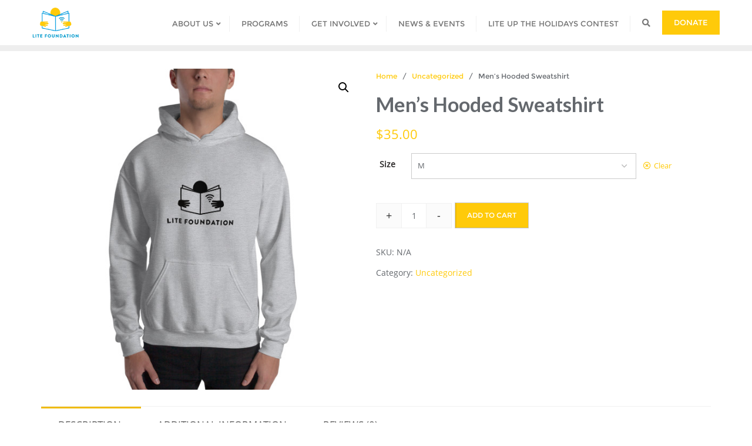

--- FILE ---
content_type: text/css
request_url: https://litefoundation.org/wp-content/plugins/charity-addon-for-elementor/assets/css/responsive.css?ver=1.0
body_size: 1463
content:
/**
 * Charity Addon for Elementor Styling
*/

@media screen and (max-width:1415px) {
	.banner-container {
	  padding-right: 100px;
	  padding-left: 100px;
	}
}
@media screen and (max-width:1310px) {
	.owl-carousel .owl-nav button.owl-next,
	.owl-carousel .owl-nav button.owl-prev {
	  position: absolute;
	  top: auto;
	  bottom: 0;
	  left: auto;
	  right: 50px;
	}
	.owl-carousel .owl-nav button.owl-next {
	  left: auto;
	  right: 0;
	}
	.nacep-history-wrap .owl-carousel .owl-nav button.owl-next,
	.nacep-history-wrap .owl-carousel .owl-nav button.owl-prev {
	  bottom: -20px;
	}
	.nacep-give-cause-slider .owl-carousel .owl-nav button.owl-next, 
	.nacep-give-cause-slider .owl-carousel .owl-nav button.owl-prev {
	  position: absolute;
	  top: 44%;
	  bottom: -40px;
	  left: 30px;
	  right: auto;
	}
	.nacep-give-cause-slider .owl-carousel .owl-nav button.owl-next {
    left: auto;
  	right: 30px;
	}
}
@media screen and (min-width:1270px) {
	.nacep-history-wrap.history-two.history-three,
	.nacep-testimonials {
	  width: 100%;
	  min-width: 1140px;
	}
}
@media screen and (max-width:1199px) {
	.nacep-organizer,
	.nacep-conference,
	.nacep-upcoming,
	.nacep-schedule,
	.nacep-sessions {
	  padding-left: 15px;
	  padding-right: 15px;
	}
	.banner-caption h1 {
    font-size: 42px;
	}
	.banner-caption p {
    font-size: 18px;
    line-height: 30px;
	}
	.banner-container {
	  max-width: 900px;
	}
	.nacep-swiper-charity .banner-container .col-na-7, 
	.nacep-swiper-charity .banner-container .col-na-5 {
	  -ms-flex: 0 0 100%;
	  flex: 0 0 100%;
	  max-width: 100%;
	}
	.nacep-swiper-charity .banner-container .nacep-give-cause-list {
	  padding: 0 0 100px;
	}
	.nacep-swiper-charity .banner-container .banner-caption {
	  padding: 100px 0 30px;
	}
	.swiper-container.nacep-swiper-charity .nacep-banner,
	.nacep-swiper-slide.swiper-container.nacep-swiper-charity {
		height: auto;
	}
	.swiper-container.nacep-swiper-charity .cause-donate-info p {
	  padding: 0 0 20px;
	}
	.nacep-needs-wrap .col-na-6 {
	  -ms-flex: 0 0 100%;
	  flex: 0 0 100%;
	  max-width: 100%;
	}
	.nacep-needs-info {
	  padding: 0 0 30px;
	}
}
@media screen and (max-width:991px) {
	.nacep-history-wrap.history-two .nacep-history-item {
	  -ms-flex: 0 0 50%;
	  flex: 0 0 50%;
	  max-width: 50%;
	  margin-bottom: 30px;
	}
	.nacep-process-item-vertical .vertical-info,
	.nacep-process-item-vertical .nacep-image,
	.nacep-history-item .history-info,
	.nacep-history-item .history-image {
	  -ms-flex: 0 0 100%;
	  flex: 0 0 100%;
	  max-width: 100%;
	  padding: 0 15px;
	}
	.nacep-process-item-vertical:nth-child(odd) .vertical-info,
	.nacep-history-item:nth-child(odd) .history-info {
	  padding-right: 15px;
	  text-align: left;
	}
	.nacep-process-item-vertical:nth-child(odd) .nacep-image,
	.nacep-history-item:nth-child(odd) .history-image {
	  padding-left: 15px;
	}
	.nacep-process-item-vertical:nth-child(even) .nacep-image,
	.nacep-history-item:nth-child(even) .history-image {
	  padding-right: 15px;
	  text-align: left;
	  -ms-flex-order: 1;
	  order: 2;
	}
	.nacep-process-item-vertical:nth-child(even) .vertical-info,
	.nacep-history-item:nth-child(even) .history-info {
	  padding-left: 15px;
	  text-align: left;
	  -ms-flex-order: 2;
	  order: 1;
	}
	.nacep-history-item {
	  padding-left: 30px;
	}
	.nacep-history-item span,
	.nacep-history-item span:before,
	.nacep-history-item span:after {
	  right: auto;
    top: 0px;
	}
	.nacep-history-wrap:before {
	  left: 15px;
	  right: auto;
	}
	.nacep-history-item {
	  padding: 0 0 50px 30px;
	}
	.nacep-history-item .history-info span {
	  left: 11px;
	}
	.nacep-history-item .history-info {
	  padding-bottom: 20px;
	}
	.nacep-masonry[data-items="3"] .masonry-item,
	.nacep-masonry[data-items="4"] .masonry-item,
	.masonry-item.one-third,
	.masonry-item.one-fourth,
	.masonry-item.one-fourth-two,
	.masonry-item.one-third-two,
	.masonry-item.one-half,
	.masonry-item.one-half-two,
	.masonry-item.full-width {
	  width: 50%;
	}
	.process-info {
	  max-width: 132px;
	  margin: 0 auto;
	}
	.nacep-process-item {
	  padding: 15px;
	  width: 50%;
	}
	.nacep-process-item:after,
	.nacep-process-item:before,
	.border-style.nacep-process-item:before {
		content: none;
	}
	.process-number-item {
	  flex: 0 0 50%;
	  max-width: 50%;
	}
	.nacep-process-wrap.style-three {
	  padding-left: 40px;
	}
	.nacep-process-wrap.style-three:before {
	  left: 15px;
	  right: auto;
	}
	.nacep-process-wrap.style-three {
	  padding-left: 30px;
	}
	.nacep-process-item-vertical:before,
	.nacep-process-item-vertical:after {
	  right: auto;
	  left: -7px;
	}
	.nacep-team-single-item .single-mate-image,
	.nacep-team-single-item .single-mate-info {
	  -ms-flex: 0 0 100%;
	  flex: 0 0 100%;
	  max-width: 100%;
	}
	.nacep-team-single-item .single-mate-info {
	  padding-top: 40px;
	  text-align: center;
	}
	.nacep-aboutus-item .aboutus-image,
	.nacep-aboutus-item .aboutus-info,
	.nacep-aboutme-item .aboutme-image,
	.nacep-aboutme-item .aboutme-info {
	  flex: 0 0 100%;
	  max-width: 100%;
	}
	.col-na-1,
	.col-na-2,
	.col-na-3,
	.col-na-4,
	.col-na-5,
	.col-na-6,
	.col-na-7,
	.col-na-8,
	.col-na-9,
	.col-na-10,
	.col-na-11 {
	  -ms-flex: 0 0 50%;
	  flex: 0 0 50%;
	  max-width: 50%;
	}
	.nacep-schedule-list .col-na-2 {
	  -ms-flex: 0 0 100%;
	  flex: 0 0 100%;
	  max-width: 100%;
	}
	.nacep-schedule-list .col-na-10 {
	  -ms-flex: 0 0 100%;
	  flex: 0 0 100%;
	  max-width: 100%;
	}
	.schedule-image .nacep-image {
	  max-width: 200px;
	  margin: 0 auto;
	  padding: 0 0 30px;
	}
	.schedule-content {
	  text-align: center;
	}
	.schedule-content ul li {
	  float: none;
	  display: inline-block;
	}
	.nacep-tab-links li {
	  margin: 5px !important;
	}
	.nacep-tab-links a {
		border-right: 1px solid #d8e1f5;
	}
	.nacep-tab-links a:after {
		content: none;
	}
	.nacep-team-item {
	  max-width: 400px;
	  margin: 0 auto;
	}
	.nacep-swiper-slide.swiper-container {
    height: auto;
    min-height: auto;
  }
	.nacep-swiper-slide.swiper-container .swiper-button-prev,
  .nacep-swiper-slide.swiper-container .swiper-button-next {
    width: 50px;
    height: 50px;
  }
  .nacep-swiper-slide.swiper-container .swiper-button-prev {
    left: 20px;
  }
  .nacep-swiper-slide.swiper-container .swiper-button-next {
    right: 20px;
  }
  .banner-caption h1.banner-title,
  .banner-caption h1 {
    font-size: 30px;
    line-height: 40px;
	}
	.banner-caption p {
    font-size: 16px;
    line-height: 28px;
	}
	.banner-caption.left-align,
	.banner-caption.right-align,
	.banner-caption.center-align {
	  margin: 0 auto;
	  text-align: center;
	}
	.nacep-needs-info ul.needs-list li {
		width: 100%;
	}
	.nacep-simple-cause-item {
		text-align: center;
	}
	.nacep-simple-cause-item [class*="col-na"] {
	  -ms-flex: 0 0 100%;
	  flex: 0 0 100%;
	  max-width: 100%;
	}
	.nacep-simple-cause-item .col-na-row {
		margin: 0;
	}
	.nacep-simple-cause-item .nacep-btn-wrap {
	  padding: 15px 0 0;
	  text-align: center;
	}
	.nacep-simple-cause-item .circle-progressbar-wrap {
	  padding: 20px 0 30px;
	}
	.nacep-info-item h2 {
	  font-size: 18px;
	}
	.nacep-info-item h5 {
	  font-size: 14px;
	}
}
@media screen and (max-width:782px) {
	.banner-container {
    max-width: 720px;
	}
}
@media screen and (max-width:767px) {
	.nacep-history-wrap.history-two .nacep-history-item {
	  -ms-flex: 0 0 100%;
	  flex: 0 0 100%;
	  max-width: 100%;
	}
	.masonry-item,
	.nacep-process-item,
	.nacep-masonry[data-items="3"] .masonry-item,
	.nacep-masonry[data-items="4"] .masonry-item,
	.masonry-item.one-third,
	.masonry-item.one-fourth,
	.masonry-item.one-fourth-two,
	.masonry-item.one-third-two,
	.masonry-item.one-half,
	.masonry-item.one-half-two,
	.masonry-item.full-width {
	  width: 100%;
	}
	.col-na-1,
	.col-na-2,
	.col-na-3,
	.col-na-4,
	.col-na-5,
	.col-na-6,
	.col-na-7,
	.col-na-8,
	.col-na-9,
	.col-na-10,
	.col-na-11 {
	  -ms-flex: 0 0 100%;
	  flex: 0 0 100%;
	  max-width: 100%;
	}
	.image-wrap:after {
		content: none;
	}
	.nacep-give-cause-slider .owl-carousel .owl-nav {
	  display: none;
	}
	.need-separator .countdown_section:after {
		content: none;
	}
	.countdown-item, 
	.countdown_section {
	  margin: 10px;
	  display: inline-block;
	  float: none;
	}
	.countdown-item:last-child, 
	.countdown_section:last-child {
	  margin-right: 10px;
	}
	.cause-donate-info .align-right {
	  text-align: left;
	  padding: 20px 0 10px;
	}
}
@media screen and (max-width:600px) {
	.process-number-item {
	  flex: 0 0 100%;
	  max-width: 100%;
	}
	.cause-slider-item-wrap {
	  padding: 0;
	}
}
@media screen and (max-width:599px) {
	.nacep-swiper-slide.swiper-container .swiper-button-prev,
  .nacep-swiper-slide.swiper-container .swiper-button-next {
    display: none;
  }
  .banner-container {
    max-width: 540px;
    padding: 0 25px;
	}
	.venue-info-wrap h3.venue-title,
	.nacep-venue-item .venue-info-wrap h5 {
	  font-size: 26px;
	}
	.nacep-testimonial-item {
	  padding: 30px;
	}
	.customer-inner-info h4.customer-name {
	  font-size: 22px;
	}
}

--- FILE ---
content_type: text/css
request_url: https://litefoundation.org/wp-content/themes/clean-charity/style.css?ver=6.9
body_size: 1295
content:
/*
Theme Name: Clean Charity
Template: bizberg
Text Domain: clean-charity
Author: Bizberg Themes
Author URI: https://bizbergthemes.com/
Theme URI: https://bizbergthemes.com/downloads/clean-charity/
License: GNU General Public License v3 or later
License URI: http://www.gnu.org/licenses/gpl-3.0.html
Description: Clean Charity is child theme of Bizberg WordPress Theme. Clean Charity is a clean WordPress Charity Theme which fits for all kind of Charity, Fundraising, NonProfit, NGO, Church and other non-profit charity projects website since it is a great theme that will make a model and professional website for all your needs. It is a feature-rich theme with gorgeous layout. The very base of the theme is built on Bootstrap framework which makes the theme very handy and east to use. This WordPress theme is fully responsive, cross-browser compatible, translation ready & SEO friendly. If you run into any problem while using our theme, you can refer to extensive documentation or contact our friendly support team. It fully supports Elementor, all the sections are made from Elementor. It also support GiveWP Donation Plugin.
Tags: custom-logo,custom-menu,featured-images,threaded-comments,translation-ready,left-sidebar,right-sidebar,grid-layout,theme-options,blog,news,portfolio
Version: 0.4
Tested up to: 5.9
Requires PHP: 5.6
*/

.navbar-default .navbar-nav > li > a {
    letter-spacing: 0;
}

/** 
* Start Services 
*/

.clean_charity_services_inner_wrapper {
    display: grid;
    grid-template-columns: 1fr 1fr 1fr 1fr;
    grid-column-gap: 15px;
    padding: 50px 0 40px;
    grid-row-gap: 50px;
}

.clean_charity_services_wrapper {
    background: #f7f7f7;
}

.clean_charity_services_inner_wrapper .column {
    display: flex;
    flex-direction: column;
    gap: 10px;
    align-items: center;
}

.clean_charity_services_inner_wrapper .column h3{
	text-transform: uppercase;
	font-size: 20px;
	text-align: center;
}

.clean_charity_services_inner_wrapper .column p {
	text-align: center;
}

.clean_charity_services_inner_wrapper .column .icon {
	margin-bottom: 15px;
}

.clean_charity_services_inner_wrapper .column .icon i {
    background: #e0be53;
    color: #fff;
    font-size: 22px;
    height: 50px;
    width: 50px;
    -webkit-transform: rotate(45deg);
    -moz-transform: rotate(45deg);
    -ms-transform: rotate(45deg);
    -o-transform: rotate(45deg);
    transform: rotate(45deg);
    text-align: center;
}

.clean_charity_services_inner_wrapper .column .icon i:before {
	display: inline-block;
    width: 50px;
    height: 50px;
    line-height: 50px;
    -webkit-transform: rotate(-45deg);
    -moz-transform: rotate(-45deg);
    -ms-transform: rotate(-45deg);
    -o-transform: rotate(-45deg);
    transform: rotate(-45deg);
}

/** 
* End Services 
*/

/** 
* Start Call to action 
*/

.call_to_action_wrapper .column_wrapper {
    display: grid;
    grid-template-columns: 1fr 1fr;
    grid-column-gap: 30px;
}

.call_to_action_wrapper {
    padding: 40px 0 40px;
    margin-bottom: 5px;
}

.call_to_action_wrapper .column.content {
    display: flex;
    flex-direction: column;
    gap: 15px;
    padding: 20px 0;
}

.call_to_action_wrapper .column.content h3{
    text-transform: uppercase;
}

.call_to_action_wrapper .column.content h3,
.call_to_action_wrapper .column.content p {
    color: #fff;
}

.call_to_action_wrapper .column.content a {
    background: #fff;
    padding: 10px 15px;
    border-radius: 5px;
}

.call_to_action_wrapper .column.content .button{
    padding-top: 10px;
}

.call_to_action_wrapper .column_wrapper.no_image {
    grid-template-columns: 1fr;
}

.call_to_action_wrapper .column_wrapper .column:first-child{
    background-size: cover;
    background-position: center;
    background-repeat: no-repeat;
}

/** 
* End Call to action 
*/

@media (max-width: 991px){
    .clean_charity_services_inner_wrapper{
        grid-template-columns: 1fr 1fr;
    }
    .call_to_action_wrapper .column_wrapper{
        display: flex;
        flex-wrap: wrap;
    }
    .call_to_action_wrapper .column_wrapper .column:first-child{
        height: 250px;
        width: 100%;
    }
}

@media (max-width: 412px){
    .clean_charity_services_inner_wrapper{
        grid-template-columns: 1fr;
    }
}

/** 
* Givewp CSS
*/

.single-give_forms .give_forms{
    padding-top: 0;
}

.detail-content.single_page.eb_page .give_error, 
.detail-content.single_page.eb_page .give_success, 
.detail-content.single_page.eb_page .give_warning {
    padding: 1em 1.5em 1em 2em;
}

#give_donation_receipt th {
    padding: 15px;
}

#give_donation_receipt td {
    padding: 12px 20px;
}

form#give-email-access-form {
    display: flex;
    flex-direction: column;
}

form#give-email-access-form input#give-email {
    width: 100%;
}

--- FILE ---
content_type: text/javascript
request_url: https://litefoundation.org/wp-content/plugins/charity-addon-for-elementor/assets/js/scripts.js?ver=1.0
body_size: 2798
content:
jQuery(document).ready(function($) {
  "use strict";
  
  //Nacep Hover Script
  $('.nacep-service-item, .nacep-news-item, .nacep-gallery-item, .nacep-contact-item, .nacep-team-item, .nacep-testimonial-item, .nacep-video-wrap, .nacep-history-item').hover (
    function() {
      $(this).addClass('nacep-hover');
    },
    function() {
      $(this).removeClass('nacep-hover');
    }
  );

  //Owl Carousel Slider Script
  $('.owl-carousel').each( function() {
    var $carousel = $(this);
    var $items = ($carousel.data('items') !== undefined) ? $carousel.data('items') : 1;
    var $items_tablet = ($carousel.data('items-tablet') !== undefined) ? $carousel.data('items-tablet') : 1;
    var $items_mobile_landscape = ($carousel.data('items-mobile-landscape') !== undefined) ? $carousel.data('items-mobile-landscape') : 1;
    var $items_mobile_portrait = ($carousel.data('items-mobile-portrait') !== undefined) ? $carousel.data('items-mobile-portrait') : 1;
    $carousel.owlCarousel ({
      loop : ($carousel.data('loop') !== undefined) ? $carousel.data('loop') : true,
      items : $carousel.data('items'),
      margin : ($carousel.data('margin') !== undefined) ? $carousel.data('margin') : 0,
      dots : ($carousel.data('dots') !== undefined) ? $carousel.data('dots') : true,
      nav : ($carousel.data('nav') !== undefined) ? $carousel.data('nav') : false,
      navText : ["<div class='slider-no-current'><span class='current-no'></span><span class='total-no'></span></div><span class='current-monials'></span>", "<div class='slider-no-next'></div><span class='next-monials'></span>"],
      autoplay : ($carousel.data('autoplay') !== undefined) ? $carousel.data('autoplay') : false,
      autoplayTimeout : ($carousel.data('autoplay-timeout') !== undefined) ? $carousel.data('autoplay-timeout') : 5000,
      animateIn : ($carousel.data('animatein') !== undefined) ? $carousel.data('animatein') : false,
      animateOut : ($carousel.data('animateout') !== undefined) ? $carousel.data('animateout') : false,
      mouseDrag : ($carousel.data('mouse-drag') !== undefined) ? $carousel.data('mouse-drag') : true,
      autoWidth : ($carousel.data('auto-width') !== undefined) ? $carousel.data('auto-width') : false,
      autoHeight : ($carousel.data('auto-height') !== undefined) ? $carousel.data('auto-height') : false,
      center : ($carousel.data('center') !== undefined) ? $carousel.data('center') : false,
      responsiveClass: true,
      dotsEachNumber: true,
      smartSpeed: 600,
      autoplayHoverPause: true,
      responsive : {
        0 : {
          items : $items_mobile_portrait,
        },
        480 : {
          items : $items_mobile_landscape,
        },
        768 : {
          items : $items_tablet,
        },
        992 : {
          items : $items,
        }
      }
    });
    var totLength = $('.owl-dot', $carousel).length;
    $('.total-no', $carousel).html(totLength);
    $('.current-no', $carousel).html(totLength);
    $carousel.owlCarousel();
    $('.current-no', $carousel).html(1);
    $carousel.on('changed.owl.carousel', function(event) {
      var total_items = event.page.count;
      var currentNum = event.page.index + 1;
      $('.total-no', $carousel ).html(total_items);
      $('.current-no', $carousel).html(currentNum);
    });
  });

  // Match Height Script
  $('.nacep-item').matchHeight();

  //Nacep Masonry Script
  $('.masonry-wrap').each(function(i, gridContainer) {
    var $gridContainer = $(gridContainer);
    var $grid = $gridContainer.find('.nacep-masonry').imagesLoaded(function() {
      $grid.isotope ({
        itemSelector: '.masonry-item',
        layoutMode: 'packery',
        percentPosition: true,
        isFitWidth: true,
      })
    });
    $gridContainer.find('.masonry-filters').on('click', 'li a', function() {
      var filterValue = $(this).attr('data-filter');
      $grid.isotope ({
        filter: filterValue,
      });
    });
  });
  $('.masonry-filters').each( function( i, buttonGroup ) {
    var $buttonGroup = $(buttonGroup);
    $buttonGroup.on( 'click', 'li a', function() {
      $buttonGroup.find('.active').removeClass('active');
      $(this).addClass('active');
    });
  });

  //Nacep Popup Picture Script
  $('.nacep-popup').magnificPopup ({
    delegate: 'a',
    type: 'image',
    closeOnContentClick: false,
    closeBtnInside: false,
    mainClass: 'mfp-with-zoom mfp-img-mobile',
    closeMarkup:'<div class="mfp-close" title="%title%"></div>',
    image: {
      verticalFit: true,
      titleSrc: function(item) {
        return item.el.attr('title') + ' &middot; <a class="image-source-link" href="'+item.el.attr('data-source')+'" target="_blank">image source</a>';
      }
    },
    gallery: {
      enabled: true,
      arrowMarkup:'<div title="%title%" class="mfp-arrow mfp-arrow-%dir%"></div>',
    },
    zoom: {
      enabled: true,
      duration: 300,
      opener: function(element) {
        return element.find('*');
      }
    }
  });

  //Nacep Magnific Popup Video Script
  $('.nacep-popup-video').magnificPopup ({
    mainClass: 'mfp-fade',
    type: 'iframe',
    closeMarkup:'<div class="mfp-close" title="%title%"></div>',
    iframe: {
      patterns: {
        youtube: {
          index: 'youtube.com/', 
          id: function(url) {        
            var m = url.match(/[\\?\\&]v=([^\\?\\&]+)/);
            if ( !m || !m[1] ) return null;
            return m[1];
          },
          src: 'https://www.youtube.com/embed/%id%?autoplay=1'
        },
        vimeo: {
          index: 'vimeo.com/', 
          id: function(url) {        
            var m = url.match(/(https?:\/\/)?(www.)?(player.)?vimeo.com\/([a-z]*\/)*([0-9]{6,11})[?]?.*/);
            if ( !m || !m[5] ) return null;
            return m[5];
          },
          src: 'https://player.vimeo.com/video/%id%?autoplay=1'
        },
        dailymotion: {
          index: 'dailymotion.com/',
          id: function(url) {        
            var m = url.match(/^.+dailymotion.com\/(video|hub)\/([^_]+)[^#]*(#video=([^_&]+))?/);
            if ( !m || !m[2] ) return null;
            return m[2];
          },
          src: 'https://iframespot.blogspot.com/ncr/?m=0&type=dv&url=https%3A%2F%2Fwww.dailymotion.com%2Fembed%2Fvideo%2F%id%%3Fapi%3D0%26autoplay%3D1%26info%3D0%26logo%3D0%26social%3D0%26related%3D0'
        }
      }
    }
  });
  if ($('div').hasClass('nacep-popup')) {
    $('.nacep-popup').find('a').attr("data-elementor-open-lightbox","no");
  }

  //Nacep Add Class In Previous Items
  $('.nacep-process-item').hover(function() {
    $(this).prevAll('.nacep-process-item').toggleClass('process-done');
    $(this).toggleClass('process-done');
  });

  //Nacep Countdown Script
  $('.nacep-countdown.static, .nacep-countdown.dynamic').each( function() {
    var $countdown = $(this);
    var date = $countdown.data("date");
    var format = $countdown.data("format");
    var count_format = format ? format : 'dHMS';
    // Plural Labels
    var years = $countdown.data("years");
    var months = $countdown.data("months");
    var weeks = $countdown.data("weeks");
    var days = $countdown.data("days");
    var hours = $countdown.data("hours");
    var minutes = $countdown.data("minutes");
    var seconds = $countdown.data("seconds");
    // Singular Labels
    var year = $countdown.data("year");
    var month = $countdown.data("month");
    var week = $countdown.data("week");
    var day = $countdown.data("day");
    var hour = $countdown.data("hour");
    var minute = $countdown.data("minute");
    var second = $countdown.data("second");

    var austDay = new Date();
    austDay = new Date(date);

    $countdown.countdown({
      until: austDay,
      labels: [years,months,weeks,days,hours,minutes,seconds],
      labels1: [year,month,week,day,hour,minute,second],
      format: count_format,
      padZeroes: true,
    });
  });

  // Nacep Fake COuntdown Script
  $('.nacep-countdown.fake').each( function() {
    var $countdown = $(this);
    var date = $countdown.data("date");
    var today = new Date();
    var newdate = new Date();
    newdate.setDate(today.getDate() + date);
    var mm = today.getMonth() + 1; //January is 0!
    var yyyy = today.getFullYear();
    today =  new Date(newdate);

    // Plural Labels
    var years = $countdown.data("years");
    var months = $countdown.data("months");
    var weeks = $countdown.data("weeks");
    var days = $countdown.data("days");
    var hours = $countdown.data("hours");
    var minutes = $countdown.data("minutes");
    var seconds = $countdown.data("seconds");
    // Singular Labels
    var year = $countdown.data("year");
    var month = $countdown.data("month");
    var week = $countdown.data("week");
    var day = $countdown.data("day");
    var hour = $countdown.data("hour");
    var minute = $countdown.data("minute");
    var second = $countdown.data("second");

    $(this).countdown({
      until: today,
      labels: [years,months,weeks,days,hours,minutes,seconds],
      labels1: [year,month,week,day,hour,minute,second],
      padZeroes: true,
    });
  });

  $('.nacep-tab-links a').on('click', function(e) {
    var currentAttrValue = $(this).attr('href');

    // Show/Hide Tabs
    $('.nacep-tab-content ' + currentAttrValue).fadeIn(400).siblings().hide().stop(true, true);

    // Change/remove current tab to active
    $(this).parent('li').addClass('active').siblings().removeClass('active');

    e.preventDefault();
  });

  setTimeout(function() {
    $('.nacep-cta').addClass('active');
  }, 6000);

  $('.cta-close').click(function() {
    $('.nacep-cta').fadeOut('normal', function() {
      $(this).remove();
      $('.nacep-cta').removeClass('active');
    });
  });

  //Nacep Progress Bar Script
  $('.nacep-cause-bar').waypoint(function() {
    var delay = 0;
    $('.progress-bar').each(function(i) {
      $(this).delay( delay*i ).animate ({
        width: $(this).attr('aria-valuenow') + '%'
      }, delay);
      $(this).prop('Counter',0).animate ({
        Counter: $(this).text()
      },
      {
        duration: delay,
        easing: 'swing',
      });
    });
  },
  {
    offset: '100%',
    triggerOnce: true,
  });

  //Nacep Circle Progress Bar Script
  $('.circle-progressbar-wrap').each( function() {
    var $bar = $(this);
    var $color = ($bar.data('color') !== undefined) ? $bar.data('color') : '#55c981';
    var $fill = ($bar.data('fill') !== undefined) ? $bar.data('fill') : '#ffffff';
    var $reverse = ($bar.data('reverse') !== undefined) ? $bar.data('reverse') : true;
    var $size = ($bar.data('size') !== undefined) ? $bar.data('size') : 150;
    var $thickness = ($bar.data('thickness') !== undefined) ? $bar.data('thickness') : 10;
    var $start = ($bar.data('start') !== undefined) ? $bar.data('start') : 300;
    $('.circle-progressbar').waypoint(function() {
      $('.circle-progressbar').circleProgress ({
        size: $size,
        fill: {
          color: $color
        },
        thickness: $thickness,
        emptyFill: $fill,
        startAngle: $start,
        reverse: $reverse,
        lineCap: 'round',
        animation: {
          duration: 1800
        }
      })
      .on('circle-animation-progress', function (event, progress, stepValue) {
        $(this).find('.circle-counter').text((stepValue * 100).toFixed(0));
      });
    },
    {
      offset: '100%',
      triggerOnce: true,
    });
  });

});